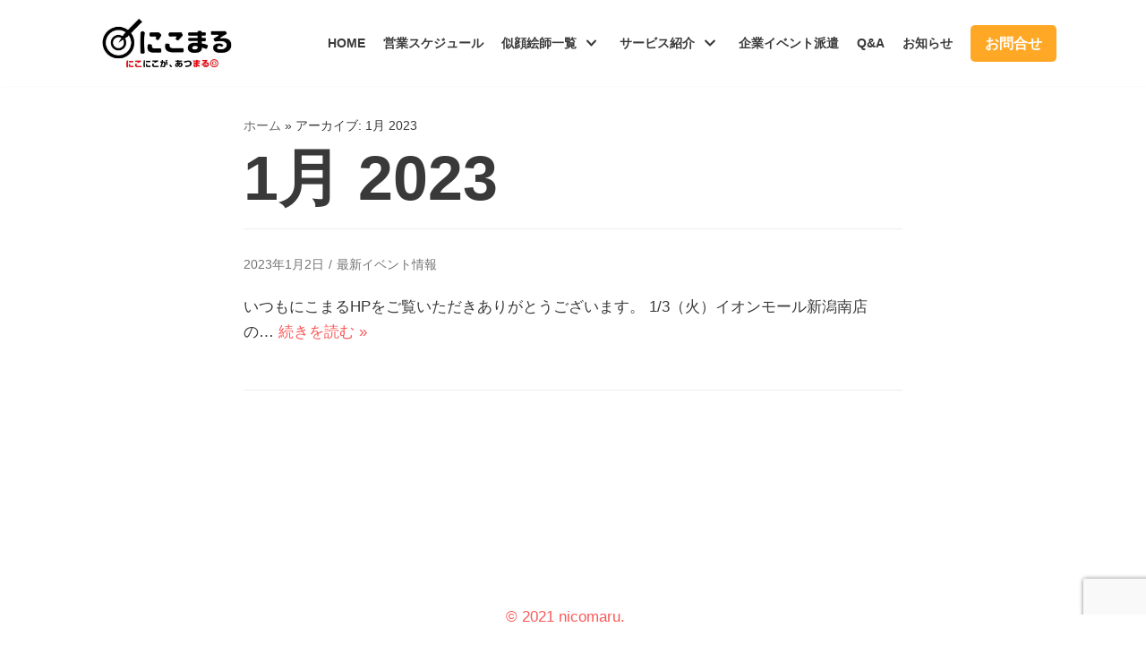

--- FILE ---
content_type: text/html; charset=utf-8
request_url: https://www.google.com/recaptcha/api2/anchor?ar=1&k=6LcuACEdAAAAAAqYFus_uuXDFWdOYXucxEttM7zR&co=aHR0cHM6Ly9uaWNvbWFydS5qcDo0NDM.&hl=en&v=PoyoqOPhxBO7pBk68S4YbpHZ&size=invisible&anchor-ms=20000&execute-ms=30000&cb=qlzmr4lg4589
body_size: 48613
content:
<!DOCTYPE HTML><html dir="ltr" lang="en"><head><meta http-equiv="Content-Type" content="text/html; charset=UTF-8">
<meta http-equiv="X-UA-Compatible" content="IE=edge">
<title>reCAPTCHA</title>
<style type="text/css">
/* cyrillic-ext */
@font-face {
  font-family: 'Roboto';
  font-style: normal;
  font-weight: 400;
  font-stretch: 100%;
  src: url(//fonts.gstatic.com/s/roboto/v48/KFO7CnqEu92Fr1ME7kSn66aGLdTylUAMa3GUBHMdazTgWw.woff2) format('woff2');
  unicode-range: U+0460-052F, U+1C80-1C8A, U+20B4, U+2DE0-2DFF, U+A640-A69F, U+FE2E-FE2F;
}
/* cyrillic */
@font-face {
  font-family: 'Roboto';
  font-style: normal;
  font-weight: 400;
  font-stretch: 100%;
  src: url(//fonts.gstatic.com/s/roboto/v48/KFO7CnqEu92Fr1ME7kSn66aGLdTylUAMa3iUBHMdazTgWw.woff2) format('woff2');
  unicode-range: U+0301, U+0400-045F, U+0490-0491, U+04B0-04B1, U+2116;
}
/* greek-ext */
@font-face {
  font-family: 'Roboto';
  font-style: normal;
  font-weight: 400;
  font-stretch: 100%;
  src: url(//fonts.gstatic.com/s/roboto/v48/KFO7CnqEu92Fr1ME7kSn66aGLdTylUAMa3CUBHMdazTgWw.woff2) format('woff2');
  unicode-range: U+1F00-1FFF;
}
/* greek */
@font-face {
  font-family: 'Roboto';
  font-style: normal;
  font-weight: 400;
  font-stretch: 100%;
  src: url(//fonts.gstatic.com/s/roboto/v48/KFO7CnqEu92Fr1ME7kSn66aGLdTylUAMa3-UBHMdazTgWw.woff2) format('woff2');
  unicode-range: U+0370-0377, U+037A-037F, U+0384-038A, U+038C, U+038E-03A1, U+03A3-03FF;
}
/* math */
@font-face {
  font-family: 'Roboto';
  font-style: normal;
  font-weight: 400;
  font-stretch: 100%;
  src: url(//fonts.gstatic.com/s/roboto/v48/KFO7CnqEu92Fr1ME7kSn66aGLdTylUAMawCUBHMdazTgWw.woff2) format('woff2');
  unicode-range: U+0302-0303, U+0305, U+0307-0308, U+0310, U+0312, U+0315, U+031A, U+0326-0327, U+032C, U+032F-0330, U+0332-0333, U+0338, U+033A, U+0346, U+034D, U+0391-03A1, U+03A3-03A9, U+03B1-03C9, U+03D1, U+03D5-03D6, U+03F0-03F1, U+03F4-03F5, U+2016-2017, U+2034-2038, U+203C, U+2040, U+2043, U+2047, U+2050, U+2057, U+205F, U+2070-2071, U+2074-208E, U+2090-209C, U+20D0-20DC, U+20E1, U+20E5-20EF, U+2100-2112, U+2114-2115, U+2117-2121, U+2123-214F, U+2190, U+2192, U+2194-21AE, U+21B0-21E5, U+21F1-21F2, U+21F4-2211, U+2213-2214, U+2216-22FF, U+2308-230B, U+2310, U+2319, U+231C-2321, U+2336-237A, U+237C, U+2395, U+239B-23B7, U+23D0, U+23DC-23E1, U+2474-2475, U+25AF, U+25B3, U+25B7, U+25BD, U+25C1, U+25CA, U+25CC, U+25FB, U+266D-266F, U+27C0-27FF, U+2900-2AFF, U+2B0E-2B11, U+2B30-2B4C, U+2BFE, U+3030, U+FF5B, U+FF5D, U+1D400-1D7FF, U+1EE00-1EEFF;
}
/* symbols */
@font-face {
  font-family: 'Roboto';
  font-style: normal;
  font-weight: 400;
  font-stretch: 100%;
  src: url(//fonts.gstatic.com/s/roboto/v48/KFO7CnqEu92Fr1ME7kSn66aGLdTylUAMaxKUBHMdazTgWw.woff2) format('woff2');
  unicode-range: U+0001-000C, U+000E-001F, U+007F-009F, U+20DD-20E0, U+20E2-20E4, U+2150-218F, U+2190, U+2192, U+2194-2199, U+21AF, U+21E6-21F0, U+21F3, U+2218-2219, U+2299, U+22C4-22C6, U+2300-243F, U+2440-244A, U+2460-24FF, U+25A0-27BF, U+2800-28FF, U+2921-2922, U+2981, U+29BF, U+29EB, U+2B00-2BFF, U+4DC0-4DFF, U+FFF9-FFFB, U+10140-1018E, U+10190-1019C, U+101A0, U+101D0-101FD, U+102E0-102FB, U+10E60-10E7E, U+1D2C0-1D2D3, U+1D2E0-1D37F, U+1F000-1F0FF, U+1F100-1F1AD, U+1F1E6-1F1FF, U+1F30D-1F30F, U+1F315, U+1F31C, U+1F31E, U+1F320-1F32C, U+1F336, U+1F378, U+1F37D, U+1F382, U+1F393-1F39F, U+1F3A7-1F3A8, U+1F3AC-1F3AF, U+1F3C2, U+1F3C4-1F3C6, U+1F3CA-1F3CE, U+1F3D4-1F3E0, U+1F3ED, U+1F3F1-1F3F3, U+1F3F5-1F3F7, U+1F408, U+1F415, U+1F41F, U+1F426, U+1F43F, U+1F441-1F442, U+1F444, U+1F446-1F449, U+1F44C-1F44E, U+1F453, U+1F46A, U+1F47D, U+1F4A3, U+1F4B0, U+1F4B3, U+1F4B9, U+1F4BB, U+1F4BF, U+1F4C8-1F4CB, U+1F4D6, U+1F4DA, U+1F4DF, U+1F4E3-1F4E6, U+1F4EA-1F4ED, U+1F4F7, U+1F4F9-1F4FB, U+1F4FD-1F4FE, U+1F503, U+1F507-1F50B, U+1F50D, U+1F512-1F513, U+1F53E-1F54A, U+1F54F-1F5FA, U+1F610, U+1F650-1F67F, U+1F687, U+1F68D, U+1F691, U+1F694, U+1F698, U+1F6AD, U+1F6B2, U+1F6B9-1F6BA, U+1F6BC, U+1F6C6-1F6CF, U+1F6D3-1F6D7, U+1F6E0-1F6EA, U+1F6F0-1F6F3, U+1F6F7-1F6FC, U+1F700-1F7FF, U+1F800-1F80B, U+1F810-1F847, U+1F850-1F859, U+1F860-1F887, U+1F890-1F8AD, U+1F8B0-1F8BB, U+1F8C0-1F8C1, U+1F900-1F90B, U+1F93B, U+1F946, U+1F984, U+1F996, U+1F9E9, U+1FA00-1FA6F, U+1FA70-1FA7C, U+1FA80-1FA89, U+1FA8F-1FAC6, U+1FACE-1FADC, U+1FADF-1FAE9, U+1FAF0-1FAF8, U+1FB00-1FBFF;
}
/* vietnamese */
@font-face {
  font-family: 'Roboto';
  font-style: normal;
  font-weight: 400;
  font-stretch: 100%;
  src: url(//fonts.gstatic.com/s/roboto/v48/KFO7CnqEu92Fr1ME7kSn66aGLdTylUAMa3OUBHMdazTgWw.woff2) format('woff2');
  unicode-range: U+0102-0103, U+0110-0111, U+0128-0129, U+0168-0169, U+01A0-01A1, U+01AF-01B0, U+0300-0301, U+0303-0304, U+0308-0309, U+0323, U+0329, U+1EA0-1EF9, U+20AB;
}
/* latin-ext */
@font-face {
  font-family: 'Roboto';
  font-style: normal;
  font-weight: 400;
  font-stretch: 100%;
  src: url(//fonts.gstatic.com/s/roboto/v48/KFO7CnqEu92Fr1ME7kSn66aGLdTylUAMa3KUBHMdazTgWw.woff2) format('woff2');
  unicode-range: U+0100-02BA, U+02BD-02C5, U+02C7-02CC, U+02CE-02D7, U+02DD-02FF, U+0304, U+0308, U+0329, U+1D00-1DBF, U+1E00-1E9F, U+1EF2-1EFF, U+2020, U+20A0-20AB, U+20AD-20C0, U+2113, U+2C60-2C7F, U+A720-A7FF;
}
/* latin */
@font-face {
  font-family: 'Roboto';
  font-style: normal;
  font-weight: 400;
  font-stretch: 100%;
  src: url(//fonts.gstatic.com/s/roboto/v48/KFO7CnqEu92Fr1ME7kSn66aGLdTylUAMa3yUBHMdazQ.woff2) format('woff2');
  unicode-range: U+0000-00FF, U+0131, U+0152-0153, U+02BB-02BC, U+02C6, U+02DA, U+02DC, U+0304, U+0308, U+0329, U+2000-206F, U+20AC, U+2122, U+2191, U+2193, U+2212, U+2215, U+FEFF, U+FFFD;
}
/* cyrillic-ext */
@font-face {
  font-family: 'Roboto';
  font-style: normal;
  font-weight: 500;
  font-stretch: 100%;
  src: url(//fonts.gstatic.com/s/roboto/v48/KFO7CnqEu92Fr1ME7kSn66aGLdTylUAMa3GUBHMdazTgWw.woff2) format('woff2');
  unicode-range: U+0460-052F, U+1C80-1C8A, U+20B4, U+2DE0-2DFF, U+A640-A69F, U+FE2E-FE2F;
}
/* cyrillic */
@font-face {
  font-family: 'Roboto';
  font-style: normal;
  font-weight: 500;
  font-stretch: 100%;
  src: url(//fonts.gstatic.com/s/roboto/v48/KFO7CnqEu92Fr1ME7kSn66aGLdTylUAMa3iUBHMdazTgWw.woff2) format('woff2');
  unicode-range: U+0301, U+0400-045F, U+0490-0491, U+04B0-04B1, U+2116;
}
/* greek-ext */
@font-face {
  font-family: 'Roboto';
  font-style: normal;
  font-weight: 500;
  font-stretch: 100%;
  src: url(//fonts.gstatic.com/s/roboto/v48/KFO7CnqEu92Fr1ME7kSn66aGLdTylUAMa3CUBHMdazTgWw.woff2) format('woff2');
  unicode-range: U+1F00-1FFF;
}
/* greek */
@font-face {
  font-family: 'Roboto';
  font-style: normal;
  font-weight: 500;
  font-stretch: 100%;
  src: url(//fonts.gstatic.com/s/roboto/v48/KFO7CnqEu92Fr1ME7kSn66aGLdTylUAMa3-UBHMdazTgWw.woff2) format('woff2');
  unicode-range: U+0370-0377, U+037A-037F, U+0384-038A, U+038C, U+038E-03A1, U+03A3-03FF;
}
/* math */
@font-face {
  font-family: 'Roboto';
  font-style: normal;
  font-weight: 500;
  font-stretch: 100%;
  src: url(//fonts.gstatic.com/s/roboto/v48/KFO7CnqEu92Fr1ME7kSn66aGLdTylUAMawCUBHMdazTgWw.woff2) format('woff2');
  unicode-range: U+0302-0303, U+0305, U+0307-0308, U+0310, U+0312, U+0315, U+031A, U+0326-0327, U+032C, U+032F-0330, U+0332-0333, U+0338, U+033A, U+0346, U+034D, U+0391-03A1, U+03A3-03A9, U+03B1-03C9, U+03D1, U+03D5-03D6, U+03F0-03F1, U+03F4-03F5, U+2016-2017, U+2034-2038, U+203C, U+2040, U+2043, U+2047, U+2050, U+2057, U+205F, U+2070-2071, U+2074-208E, U+2090-209C, U+20D0-20DC, U+20E1, U+20E5-20EF, U+2100-2112, U+2114-2115, U+2117-2121, U+2123-214F, U+2190, U+2192, U+2194-21AE, U+21B0-21E5, U+21F1-21F2, U+21F4-2211, U+2213-2214, U+2216-22FF, U+2308-230B, U+2310, U+2319, U+231C-2321, U+2336-237A, U+237C, U+2395, U+239B-23B7, U+23D0, U+23DC-23E1, U+2474-2475, U+25AF, U+25B3, U+25B7, U+25BD, U+25C1, U+25CA, U+25CC, U+25FB, U+266D-266F, U+27C0-27FF, U+2900-2AFF, U+2B0E-2B11, U+2B30-2B4C, U+2BFE, U+3030, U+FF5B, U+FF5D, U+1D400-1D7FF, U+1EE00-1EEFF;
}
/* symbols */
@font-face {
  font-family: 'Roboto';
  font-style: normal;
  font-weight: 500;
  font-stretch: 100%;
  src: url(//fonts.gstatic.com/s/roboto/v48/KFO7CnqEu92Fr1ME7kSn66aGLdTylUAMaxKUBHMdazTgWw.woff2) format('woff2');
  unicode-range: U+0001-000C, U+000E-001F, U+007F-009F, U+20DD-20E0, U+20E2-20E4, U+2150-218F, U+2190, U+2192, U+2194-2199, U+21AF, U+21E6-21F0, U+21F3, U+2218-2219, U+2299, U+22C4-22C6, U+2300-243F, U+2440-244A, U+2460-24FF, U+25A0-27BF, U+2800-28FF, U+2921-2922, U+2981, U+29BF, U+29EB, U+2B00-2BFF, U+4DC0-4DFF, U+FFF9-FFFB, U+10140-1018E, U+10190-1019C, U+101A0, U+101D0-101FD, U+102E0-102FB, U+10E60-10E7E, U+1D2C0-1D2D3, U+1D2E0-1D37F, U+1F000-1F0FF, U+1F100-1F1AD, U+1F1E6-1F1FF, U+1F30D-1F30F, U+1F315, U+1F31C, U+1F31E, U+1F320-1F32C, U+1F336, U+1F378, U+1F37D, U+1F382, U+1F393-1F39F, U+1F3A7-1F3A8, U+1F3AC-1F3AF, U+1F3C2, U+1F3C4-1F3C6, U+1F3CA-1F3CE, U+1F3D4-1F3E0, U+1F3ED, U+1F3F1-1F3F3, U+1F3F5-1F3F7, U+1F408, U+1F415, U+1F41F, U+1F426, U+1F43F, U+1F441-1F442, U+1F444, U+1F446-1F449, U+1F44C-1F44E, U+1F453, U+1F46A, U+1F47D, U+1F4A3, U+1F4B0, U+1F4B3, U+1F4B9, U+1F4BB, U+1F4BF, U+1F4C8-1F4CB, U+1F4D6, U+1F4DA, U+1F4DF, U+1F4E3-1F4E6, U+1F4EA-1F4ED, U+1F4F7, U+1F4F9-1F4FB, U+1F4FD-1F4FE, U+1F503, U+1F507-1F50B, U+1F50D, U+1F512-1F513, U+1F53E-1F54A, U+1F54F-1F5FA, U+1F610, U+1F650-1F67F, U+1F687, U+1F68D, U+1F691, U+1F694, U+1F698, U+1F6AD, U+1F6B2, U+1F6B9-1F6BA, U+1F6BC, U+1F6C6-1F6CF, U+1F6D3-1F6D7, U+1F6E0-1F6EA, U+1F6F0-1F6F3, U+1F6F7-1F6FC, U+1F700-1F7FF, U+1F800-1F80B, U+1F810-1F847, U+1F850-1F859, U+1F860-1F887, U+1F890-1F8AD, U+1F8B0-1F8BB, U+1F8C0-1F8C1, U+1F900-1F90B, U+1F93B, U+1F946, U+1F984, U+1F996, U+1F9E9, U+1FA00-1FA6F, U+1FA70-1FA7C, U+1FA80-1FA89, U+1FA8F-1FAC6, U+1FACE-1FADC, U+1FADF-1FAE9, U+1FAF0-1FAF8, U+1FB00-1FBFF;
}
/* vietnamese */
@font-face {
  font-family: 'Roboto';
  font-style: normal;
  font-weight: 500;
  font-stretch: 100%;
  src: url(//fonts.gstatic.com/s/roboto/v48/KFO7CnqEu92Fr1ME7kSn66aGLdTylUAMa3OUBHMdazTgWw.woff2) format('woff2');
  unicode-range: U+0102-0103, U+0110-0111, U+0128-0129, U+0168-0169, U+01A0-01A1, U+01AF-01B0, U+0300-0301, U+0303-0304, U+0308-0309, U+0323, U+0329, U+1EA0-1EF9, U+20AB;
}
/* latin-ext */
@font-face {
  font-family: 'Roboto';
  font-style: normal;
  font-weight: 500;
  font-stretch: 100%;
  src: url(//fonts.gstatic.com/s/roboto/v48/KFO7CnqEu92Fr1ME7kSn66aGLdTylUAMa3KUBHMdazTgWw.woff2) format('woff2');
  unicode-range: U+0100-02BA, U+02BD-02C5, U+02C7-02CC, U+02CE-02D7, U+02DD-02FF, U+0304, U+0308, U+0329, U+1D00-1DBF, U+1E00-1E9F, U+1EF2-1EFF, U+2020, U+20A0-20AB, U+20AD-20C0, U+2113, U+2C60-2C7F, U+A720-A7FF;
}
/* latin */
@font-face {
  font-family: 'Roboto';
  font-style: normal;
  font-weight: 500;
  font-stretch: 100%;
  src: url(//fonts.gstatic.com/s/roboto/v48/KFO7CnqEu92Fr1ME7kSn66aGLdTylUAMa3yUBHMdazQ.woff2) format('woff2');
  unicode-range: U+0000-00FF, U+0131, U+0152-0153, U+02BB-02BC, U+02C6, U+02DA, U+02DC, U+0304, U+0308, U+0329, U+2000-206F, U+20AC, U+2122, U+2191, U+2193, U+2212, U+2215, U+FEFF, U+FFFD;
}
/* cyrillic-ext */
@font-face {
  font-family: 'Roboto';
  font-style: normal;
  font-weight: 900;
  font-stretch: 100%;
  src: url(//fonts.gstatic.com/s/roboto/v48/KFO7CnqEu92Fr1ME7kSn66aGLdTylUAMa3GUBHMdazTgWw.woff2) format('woff2');
  unicode-range: U+0460-052F, U+1C80-1C8A, U+20B4, U+2DE0-2DFF, U+A640-A69F, U+FE2E-FE2F;
}
/* cyrillic */
@font-face {
  font-family: 'Roboto';
  font-style: normal;
  font-weight: 900;
  font-stretch: 100%;
  src: url(//fonts.gstatic.com/s/roboto/v48/KFO7CnqEu92Fr1ME7kSn66aGLdTylUAMa3iUBHMdazTgWw.woff2) format('woff2');
  unicode-range: U+0301, U+0400-045F, U+0490-0491, U+04B0-04B1, U+2116;
}
/* greek-ext */
@font-face {
  font-family: 'Roboto';
  font-style: normal;
  font-weight: 900;
  font-stretch: 100%;
  src: url(//fonts.gstatic.com/s/roboto/v48/KFO7CnqEu92Fr1ME7kSn66aGLdTylUAMa3CUBHMdazTgWw.woff2) format('woff2');
  unicode-range: U+1F00-1FFF;
}
/* greek */
@font-face {
  font-family: 'Roboto';
  font-style: normal;
  font-weight: 900;
  font-stretch: 100%;
  src: url(//fonts.gstatic.com/s/roboto/v48/KFO7CnqEu92Fr1ME7kSn66aGLdTylUAMa3-UBHMdazTgWw.woff2) format('woff2');
  unicode-range: U+0370-0377, U+037A-037F, U+0384-038A, U+038C, U+038E-03A1, U+03A3-03FF;
}
/* math */
@font-face {
  font-family: 'Roboto';
  font-style: normal;
  font-weight: 900;
  font-stretch: 100%;
  src: url(//fonts.gstatic.com/s/roboto/v48/KFO7CnqEu92Fr1ME7kSn66aGLdTylUAMawCUBHMdazTgWw.woff2) format('woff2');
  unicode-range: U+0302-0303, U+0305, U+0307-0308, U+0310, U+0312, U+0315, U+031A, U+0326-0327, U+032C, U+032F-0330, U+0332-0333, U+0338, U+033A, U+0346, U+034D, U+0391-03A1, U+03A3-03A9, U+03B1-03C9, U+03D1, U+03D5-03D6, U+03F0-03F1, U+03F4-03F5, U+2016-2017, U+2034-2038, U+203C, U+2040, U+2043, U+2047, U+2050, U+2057, U+205F, U+2070-2071, U+2074-208E, U+2090-209C, U+20D0-20DC, U+20E1, U+20E5-20EF, U+2100-2112, U+2114-2115, U+2117-2121, U+2123-214F, U+2190, U+2192, U+2194-21AE, U+21B0-21E5, U+21F1-21F2, U+21F4-2211, U+2213-2214, U+2216-22FF, U+2308-230B, U+2310, U+2319, U+231C-2321, U+2336-237A, U+237C, U+2395, U+239B-23B7, U+23D0, U+23DC-23E1, U+2474-2475, U+25AF, U+25B3, U+25B7, U+25BD, U+25C1, U+25CA, U+25CC, U+25FB, U+266D-266F, U+27C0-27FF, U+2900-2AFF, U+2B0E-2B11, U+2B30-2B4C, U+2BFE, U+3030, U+FF5B, U+FF5D, U+1D400-1D7FF, U+1EE00-1EEFF;
}
/* symbols */
@font-face {
  font-family: 'Roboto';
  font-style: normal;
  font-weight: 900;
  font-stretch: 100%;
  src: url(//fonts.gstatic.com/s/roboto/v48/KFO7CnqEu92Fr1ME7kSn66aGLdTylUAMaxKUBHMdazTgWw.woff2) format('woff2');
  unicode-range: U+0001-000C, U+000E-001F, U+007F-009F, U+20DD-20E0, U+20E2-20E4, U+2150-218F, U+2190, U+2192, U+2194-2199, U+21AF, U+21E6-21F0, U+21F3, U+2218-2219, U+2299, U+22C4-22C6, U+2300-243F, U+2440-244A, U+2460-24FF, U+25A0-27BF, U+2800-28FF, U+2921-2922, U+2981, U+29BF, U+29EB, U+2B00-2BFF, U+4DC0-4DFF, U+FFF9-FFFB, U+10140-1018E, U+10190-1019C, U+101A0, U+101D0-101FD, U+102E0-102FB, U+10E60-10E7E, U+1D2C0-1D2D3, U+1D2E0-1D37F, U+1F000-1F0FF, U+1F100-1F1AD, U+1F1E6-1F1FF, U+1F30D-1F30F, U+1F315, U+1F31C, U+1F31E, U+1F320-1F32C, U+1F336, U+1F378, U+1F37D, U+1F382, U+1F393-1F39F, U+1F3A7-1F3A8, U+1F3AC-1F3AF, U+1F3C2, U+1F3C4-1F3C6, U+1F3CA-1F3CE, U+1F3D4-1F3E0, U+1F3ED, U+1F3F1-1F3F3, U+1F3F5-1F3F7, U+1F408, U+1F415, U+1F41F, U+1F426, U+1F43F, U+1F441-1F442, U+1F444, U+1F446-1F449, U+1F44C-1F44E, U+1F453, U+1F46A, U+1F47D, U+1F4A3, U+1F4B0, U+1F4B3, U+1F4B9, U+1F4BB, U+1F4BF, U+1F4C8-1F4CB, U+1F4D6, U+1F4DA, U+1F4DF, U+1F4E3-1F4E6, U+1F4EA-1F4ED, U+1F4F7, U+1F4F9-1F4FB, U+1F4FD-1F4FE, U+1F503, U+1F507-1F50B, U+1F50D, U+1F512-1F513, U+1F53E-1F54A, U+1F54F-1F5FA, U+1F610, U+1F650-1F67F, U+1F687, U+1F68D, U+1F691, U+1F694, U+1F698, U+1F6AD, U+1F6B2, U+1F6B9-1F6BA, U+1F6BC, U+1F6C6-1F6CF, U+1F6D3-1F6D7, U+1F6E0-1F6EA, U+1F6F0-1F6F3, U+1F6F7-1F6FC, U+1F700-1F7FF, U+1F800-1F80B, U+1F810-1F847, U+1F850-1F859, U+1F860-1F887, U+1F890-1F8AD, U+1F8B0-1F8BB, U+1F8C0-1F8C1, U+1F900-1F90B, U+1F93B, U+1F946, U+1F984, U+1F996, U+1F9E9, U+1FA00-1FA6F, U+1FA70-1FA7C, U+1FA80-1FA89, U+1FA8F-1FAC6, U+1FACE-1FADC, U+1FADF-1FAE9, U+1FAF0-1FAF8, U+1FB00-1FBFF;
}
/* vietnamese */
@font-face {
  font-family: 'Roboto';
  font-style: normal;
  font-weight: 900;
  font-stretch: 100%;
  src: url(//fonts.gstatic.com/s/roboto/v48/KFO7CnqEu92Fr1ME7kSn66aGLdTylUAMa3OUBHMdazTgWw.woff2) format('woff2');
  unicode-range: U+0102-0103, U+0110-0111, U+0128-0129, U+0168-0169, U+01A0-01A1, U+01AF-01B0, U+0300-0301, U+0303-0304, U+0308-0309, U+0323, U+0329, U+1EA0-1EF9, U+20AB;
}
/* latin-ext */
@font-face {
  font-family: 'Roboto';
  font-style: normal;
  font-weight: 900;
  font-stretch: 100%;
  src: url(//fonts.gstatic.com/s/roboto/v48/KFO7CnqEu92Fr1ME7kSn66aGLdTylUAMa3KUBHMdazTgWw.woff2) format('woff2');
  unicode-range: U+0100-02BA, U+02BD-02C5, U+02C7-02CC, U+02CE-02D7, U+02DD-02FF, U+0304, U+0308, U+0329, U+1D00-1DBF, U+1E00-1E9F, U+1EF2-1EFF, U+2020, U+20A0-20AB, U+20AD-20C0, U+2113, U+2C60-2C7F, U+A720-A7FF;
}
/* latin */
@font-face {
  font-family: 'Roboto';
  font-style: normal;
  font-weight: 900;
  font-stretch: 100%;
  src: url(//fonts.gstatic.com/s/roboto/v48/KFO7CnqEu92Fr1ME7kSn66aGLdTylUAMa3yUBHMdazQ.woff2) format('woff2');
  unicode-range: U+0000-00FF, U+0131, U+0152-0153, U+02BB-02BC, U+02C6, U+02DA, U+02DC, U+0304, U+0308, U+0329, U+2000-206F, U+20AC, U+2122, U+2191, U+2193, U+2212, U+2215, U+FEFF, U+FFFD;
}

</style>
<link rel="stylesheet" type="text/css" href="https://www.gstatic.com/recaptcha/releases/PoyoqOPhxBO7pBk68S4YbpHZ/styles__ltr.css">
<script nonce="mqs-ZWDTGs1szPJyoG02-A" type="text/javascript">window['__recaptcha_api'] = 'https://www.google.com/recaptcha/api2/';</script>
<script type="text/javascript" src="https://www.gstatic.com/recaptcha/releases/PoyoqOPhxBO7pBk68S4YbpHZ/recaptcha__en.js" nonce="mqs-ZWDTGs1szPJyoG02-A">
      
    </script></head>
<body><div id="rc-anchor-alert" class="rc-anchor-alert"></div>
<input type="hidden" id="recaptcha-token" value="[base64]">
<script type="text/javascript" nonce="mqs-ZWDTGs1szPJyoG02-A">
      recaptcha.anchor.Main.init("[\x22ainput\x22,[\x22bgdata\x22,\x22\x22,\[base64]/[base64]/[base64]/[base64]/[base64]/UltsKytdPUU6KEU8MjA0OD9SW2wrK109RT4+NnwxOTI6KChFJjY0NTEyKT09NTUyOTYmJk0rMTxjLmxlbmd0aCYmKGMuY2hhckNvZGVBdChNKzEpJjY0NTEyKT09NTYzMjA/[base64]/[base64]/[base64]/[base64]/[base64]/[base64]/[base64]\x22,\[base64]\\u003d\x22,\x22w6UoKcO5SjNCRMOlwrtTWsK1w4/[base64]/CuBMywrByw6xhMsOTwr3Cg8O6wprCocKsT0MYwrPCh8KcbTnDvMOhw5EDw4fDtsKEw4FDSlfDmMK3FxHCqMKxwqBkeS1Rw6NGDcODw4DCmcOiO0Q8wrcfZsO3wplJGShlw7h5Z37DrMK5azXDmHMkTsO/wqrCpsOew5PDuMO3w4ZYw4nDgcK8wrhSw5/DnMO9wp7CtcOgYgg3w77CpMOhw4XDuSIPND5+w4/DjcOcMG/DpFnDvsOoRXPCs8ODbMKowp/Dp8Ofw6HCpsKJwo1Hw7c9wqdnw4LDpl3CnVTDsnrDj8KXw4PDhxVrwrZNS8KtOsKcJMO0woPCl8KUZ8KgwqFTJW50F8KHL8OCw4wFwqZPXsKRwqALURFCw55XSMK0wrkIw6HDtU9ZcgPDtcOSwq/Co8OyOxrCmsOmwp4lwqErw5pkJ8O2U0NCKsO6UcKwC8OrBwrCvmEvw5PDkWs1w5BjwoUuw6DCtHUMLcO3wpLDjkg0w5XCglzCncKYFm3Dl8OvN1hxcHMRDMK/wqnDtXPCqMOow43DsljDvcOyRBTDoxBCwoBhw65lwqfCgMKMwogyCsKVSRzCti/CqjTCogDDiVUPw5/DmcK0EDIew6YHfMO9wqsQY8O5elxnQMOWF8OFSMOMwo7CnGzCjmwuB8OSEQjCqsKMwrLDv2Vqwp59HsOFPcOfw7HDjQ5sw4HDnVpGw6DCksKWwrDDrcOewpnCnVzDsQJHw5/CojXCo8KAAmwBw5nDjMKFPnbCi8KXw4UWKVTDvnTCj8KvwrLCmy8xwrPCujjCjsOxw54CwqQHw7/DtAMeFsKtw6bDj2gHL8OfZcKVJw7DisKfcizCgcKmw70rwokBFwHCisObwoc/R8OfwrA/a8O0ccOwPMOZMzZSw6sLwoFKw5fDs3vDuRzClsOfwpvClcK/KsKHw5fCkgnDmcOLT8OHXGglCywrOsKBwo3CsxIZw7HCikfCsAfCoi9vwrfDlMKmw7dgFl89w4DCsl/[base64]/Ci2LCpmEXworCkS8SPkLCv0N4w7vCrWDDnEHDmMK3SDULw6HCggDDoxbDgcKUw4zCpMKgw5hGwrVyQjTDh3Jjw4TCoMK2JMKww6vCp8KRwo84N8KXNcKMwpBow707SxshaRbDkMKYwo/DoSXCk0/DnmbDu0AAWHQ0ZxvCg8K5cW85w53CmcK1wo5NE8Ofwpp/[base64]/[base64]/[base64]/[base64]/[base64]/wpjDosOfwq7ChMOWUcOGdG/Dr1l2wqPCvcK/w5JHwpjDpcONw4QLJDvDicOsw5svwpNew5DDr1B3w6pHw43CjGYuwqh0PEHDhsKzw4UMbXkNwrDDl8OxFkkLMcKEw48Bw4NMaRdqRsOPwrUpAV8kYWkOwptwDMOBw65wwpg2w7vClMKVw4BpEsKBVijDm8OOw7/DssKrw6JdF8ORUcOKw7zCsDRCLsK6w7jDlcKDwrkIw5HChz07I8KpdWJSScOfwpxMPsO8RMKPAnzCvy5qMcKtCQnDisOXISDCiMOCw6fDhsKkEMODwrfDpW/CtsO/[base64]/CvMOLP8KxwoBiwqfDu8KLT2nDnUZGw4bDkRYidsKjVgNBwpHCk8OHw5zDjsKjI3rCvA06G8OnKcKWNMODw4BAWi/DssO8w5HDpMO4wrfCvsKjw4hcMsKMwo/DkcO0QxfCmcKDe8Odw4JQwobCmsKqwqJgPcOfa8Kmw7gswrHCvcK6SkTDo8O5w5rDmXVFwqsvWsOwwpRBRTHDosKEFlppw4bChEROwrvDu0rCuUjDlxDCngxywq3Di8Kcwo7CuMO2wrosT8OASsOVQsK1DBLCjMKfCHl/[base64]/[base64]/DosKIw7M5PcOpCsK2wozDjsKNJMOjYxl9wowbC8OLRcKUw5rDrQdgwo1iFSJ3wrrDo8KfDsOPwp0dwoTDrsOzwoXCgwd3GcKVaMOkCzTDuULCkMOKwq/DosKnwrjDncOmG3hRwrVlQhNdQcKjVAXChMOnd8KqSMKPwrrDsjHDolk2w4VYw6Z/w7/[base64]/[base64]/Cr3fDr8ObwoEaa1HDgjBjMMKiwqkSwozDtsKBw6Y+w6BKJMODIMOTwpdHBsOAwovCuMK1w6Yww7Rcw4wWw4JkMcO3wqBqEBDCrFsDw6vDixnCicOLwodpEH3CimVwwqEgw6AhPMOKf8OpwpMOw7Brw5kIwq5NT0zDhQ7CpyvDoB9ew4DDrMOzZcO0w47CmcK/wrnDrcKJwqjDusKyw5nDucO5TnYPdmBLwozCqC10cMKAHsOgDcKdwoIiwqfDmH8gwpEuw55gwpxuOm4Jw71Rc1QCR8OGOcOdYWN2wrHDusOuw7/[base64]/Dm8OXw7ctFi7DvcOlCsOjw6bDnlbDnDokwroWwpZowrwTOcO8eMOhw5YcRTzCtCjCoCnCncO8cWQ8RTJFw5fDjkNkDMK7wrVywoM0wrbDvWrDq8OXDcKKQMKKOsOtwqYgwoUPRWQWFx1Qwrctw5U5w5M4Qh/[base64]/[base64]/[base64]/w6oQwqbDicK/w5Naw6VnwovDlsOWw57CkyTDgErChcOldSXCksKaVcOpwq7CvQnDnMKHw4kMTMKiw7UPAsOGcsKAwpMWLcKVw5zDlMO1UgfCtXPColszwrYsdFRlMDfDtn3DosOXBDpsw4QSwopQw4TDpcKgw5EhBcKIw7ItwrsDwpTCvBHDuS/Cg8K2w7vDklLCgMObw4zChCPCgcKzQsK7M13CmDXCkFHDnMOCMENGwpXDssORw4VCUQZfwo7DtyTDncKHeWTCg8OZw6jCoMKjwrXCm8KAwpgYwrzCgFrCpD/Cr3TDosKkED7Ck8KkIsOSbsO/RW1JwoHCmwfDlRwHw7TCtcO7wr17IsKmBSJHX8Ovw4Maw6TCnsOPRMOUd0t/wrDDs2jDsFZoEznDlcOewqlhw51LwrrCgXLCh8OGYcORwqt4NcO9GsKOw5XDk1QQMsOwZkTCmS/DqhA1XsO1w4nDvHgPbcKdwqNIEcOdTDbCk8KOJ8Kyc8OUDh7CjMOSOcONQnUhZkrDoMOPOsKUwr4qUWx2wpYbVMKXwrzDicOOF8Oew7RVXwzCsWrCuAxgAMKPB8Oow6DDrgvDq8K6EcO5IFfDrcOGQ206fDLCpjXClcKqw43DgyjCnWBjw4gwXUc/AHBnb8K5wo3DvBHCqhnDpcOfw48YwqBswrYidcKmK8OOw4F4Rx0IYHTDtg1GecOywo0FwpHClMOkU8KVwp7CmsOBwpXCtsOeCMK8wodSeMOswoXCqcOOwr/Dq8OBw600L8Kwb8KOw6DDk8KSw7FvwojDnMKxYjMiWTZ1w7VXY2wUw7tCw7VXXmXCuMK9w7dAwqR3fxPCnsOzZgjCiDwFwrXCisK5VjTDnDgowo3DgMKiw6TDvMOTwpUowoZfRVILD8Klw4bDrDzDjDBKYnDDvMKxbcO0wojDvcKWwrbCnsK/w4DCuzR5wrgFXcK3ZsKHw6nCqDFGwqkrX8O3MsOcwo3Cm8KJw4dyEcKxwqMtEMKxdiZ6w4DClMOgwo3DsSYSYW5HSsKFwqnDoAB8w7NHU8OpwocwY8Khw7vDlXxUwps7wpNzwowCw4rCrF/CosKRLCvCp0nDn8OPNmfDv8KDIATDucO3dRxVw7TDsivDl8OoesKkHinCgsKBw4XDisK7wp3Dqmo+cnoDRMKtEXJuwrhtT8Owwp1jMUdlw4PCrC4BISdOw7LDjsOUH8O/w6pDw5Z3w4Njw6bDkmp/IDdUATp1DjbCuMOuSysDIlHDgF/DlhnDs8OtFnV1F1UDTsKfwqbDolZMNgZtwpbCv8OlNMOOw74RdMOAA0cNFXrCjsKBIj7CqgNHQsO7w7/CmcKtTcKwQ8OcchrCqMOHw4TDgXvDkTlGSsKbw7jDqMOJw7Iaw51Ew7rDnUTCiQ4uNMOiwrbCu8KwAixyd8K2wrdzwqnDoVXCosK/[base64]/[base64]/W8O7AhQWw7h8fsKjwqRrw5DCmVg9wpXCk8Kmw7LDgcK2LMORWgo5JhQVew/DtsOgN2t2AsK3WHvCtcK0w57CsnI1w4/Cl8OxYAEiwrETaMKUJsKrHxzDhMKBw6QqSXfDi8OybsOiw7U6w4nDuUnCugfDkARRw6IFwpvDlcO8wqFKLXXCisORwojDvzJyw6/Dv8OBA8KIwoXDvCzDv8K7wpbCrcKaw7/DhcOOwovClF/[base64]/CmDLDoCzCs252w6RPSQwFKcKVV8KtcRlBIx93WMOnwrjDuWvDi8KNw6jDmnbCj8KewqE2RVrDusK5BsKJeGo1w7VDwpDCvcKmwp3DscKVw7lOD8Okw5dhX8OeE2RgQFLCoVrCoBrDk8OYwrzCo8KTw5LCkiN7b8OrWw/CssKjw6ZoZDTDj23CoFvDuMKywqDDksOfw4hmDGXCuj3CpWE6UcK8w6XDsXbChH7CsT42AMO3w6k3KSZQAsKxwpgPwrnCvcOqw4MhwrDDkzQzwq/[base64]/[base64]/wpnDpkDCuQYUSsOuGx/DrGvCjh05H1XDp8ONwqsfwplfdsO5EiXCr8K8wpzDhMK9bGLDpcO5wrBZw5RcRFtnJ8OcJBddwqvDvsOmERhrGlRDXsOIdMO7QwnCshdsUMK0FMK4anUawr/DucKHN8KHwpxBfB3Dvk0sPELCvcO7wr3DghnCrlrCoHvCm8KuSAttDcKuaRIywrYdwqzCrMODY8K9MsK5Dn5Wwo7CgU8QecK+woTCgcODCsKPw4/Dg8OfZS4zNsOeQcOawpPCginDh8K3IFXDtsOGdiHDisOnSCw/wrRlwr8swr7Cs0/Dq8OYw540XsOjTcOSFsK3f8O0ZMOwfcK/BMKQwrhDwr8awpdDwptkCMOIeV/Cu8OBYhYJGwYfA8OLQcKFHsKtwrNrQ27CmizCllzDv8OMw758TTjDt8Kgw6nCsMOXw4jDr8KMw5siVcKjLk04wp/Co8KxXgvCrwJJc8OsejfDuMK9w5VANcKCw75+w4bDqcKqEUk5wpvCpMKdEBkxw77Dr1nDqGzDmcKAEsOXDnQ2w5vDmn3DnhbDmW9mw7F4a8OewpPDskxZwqt7w5QMfMO2wpQPFALDvyPDt8Kowo1+AsKDw45Pw4Vmwr9vw51Jwrgqw6/CtsKTT3fCtHs9w5AOwrjCsFPDvQ9ew595w71Zw70Nw53DhDctNsKUYcOqwr7Cv8OEwrM+wpfDlcOnw5DDtlsQw6Zxw4PCvX3CsSrDtAXCoEDCksKxwqrDm8OCGE9twpQ2woTDpkzCisKtwo/DnAcELFDDoMK3eEsSD8KvZAFPwqPDpTvCs8KiFGzChMOTKsOPw7DCl8Obw5PDjcKSwp7CpmgfwooPIcKMw4w7wrtZwo/CuSHDrMKEbCzCgsKXcDTDq8OKdFpcEsOLVcKDwp/CvcOPwrHCgx0wdEvDh8Kuwp9ewpXCnGbCuMKtw6HDm8OTwq44w5TDi8K4Yg/DvChfBz/DiyB1w55DNH3CoyjCv8KeOyPDpsKtwpIfMw53GsKSDcKkw4rDm8K/w7LCoXMvY2DCq8OSCsKvwoh1ZV3Dh8K4wo3DvlsTYRPDhMOpYcKcw5TCvX9CwpNowpDCp8OzVsO9w5rDg3zCoSQnw5rCmBIcwpvDpMKgwrDClsK1RMODwrjCr2LClmDCkURBw4XDtlTCvcKHE3YebsO7w5vCnAx+OQXDk8OCA8OEwpnDsgLDhcOBbcOyOmRta8OXRMO/YnQLQMOPDMK1wp/ChcKxwrLDohIawrVyw4nDt8O5fMK8bsKCLcOgGMOZRcK7wrfDn0XCi0vDhHp8K8Kqw7jCgMO0wobDm8KjcMOtwqPDoEEdCzDCoAvDrjFsDcKjw7bDtxLDqVguOMOJwrx9wptNXirCsglqEMKgwqHDmMOow78fZsKXFMKnw7EkwrEgwrTCkMOawpICHnrCvsK/wrYzwpwYPsOQe8K9w7PDjiQNVsOqW8KHw4nDgMOjaiBLw4zDhBnDpCrCiRQ+G1cBExnDh8OXHgkIwpDCmEDCgjnDr8KTwqzDrMKAIxzCqQ3Clx1uU3XCqX/DgBvCo8OIOhDDu8O2wrrDtWF+wpVvw7bCkDrCu8KROsOKwojDvMOCwoHCmBB8wr/DpFtDw6bCg8O2wrHCsHVEwobCq1bCg8K7MsKnwpHCjWobwrsla2/CgMKmwo45wrp+dUBQw4rDumZRwr98wovDhywDOwlFw5kGwo7CjFM2w61bw4vDvFDCn8OwFsO3woHDsMKgfsKyw4klW8K8wpoxwrAiw5XDv8OtIFYBwpnCm8O/woE5w6bCqSTCgMOKKD3CmxFRwo3Dl8Khw5BowoBdfMKVPBp/EUB3C8K9CsKxwp9reSfCmcOxJ2jCnsOKw5LDl8KDw70ZRsKpKsOqUcKgR2IBw7QOOBrCtcKzw6YPw6oVeyxwwqPDuiTDuMOuwp5uwoAvEcOEA8KPw4lqw4gOw4DDqyrDlcOJOCRHw47DtC3DnzHCkQTCmA/DrwHCjMK+w7cGWcKQSG5oeMKVb8K9QWhbG1nCqCnDr8KPwofDqXwJwpcIeCMNw4w5wqNxwoXChGLDinZGw55eYmHChMK3w4TCnMO9Fg1wS8KuMV8MwrxuV8KxWMOOf8K7wrRGw4bDjsKzw5Zcw6V+dcKGw5TCsiHDoA5uw7jChcO9GcK8wohpN3/CpTPCl8OAP8OeJsKzMSLCsWBpFcKFw4HCtcOww5Rtw7PCpcK0CsO1I25dWcO9JXFFGVvCtcKYwocPwrLCrV/[base64]/CucOAw4PCusK3w4sMJXEfwrXDnGjDl8KcIUknTcKuaE0Wwr3Do8Ouw67Cj2pCwoVlw7k1wqjCu8KFOG0Hw6TDp8OKA8OTw6FIAy7Cg8O1SRw3w78hWMOqw6HDv3/CohbCm8OgMX7Dq8K7w4vDuMOmLE7CucOIw5MkQEXCocKUwppWwobCrFJzQlvDhCzCosOzfgDDjcKiBVpmHsONNsKbD8OSwoUYw57Csh5MC8KENcOJB8K+P8OpBTvCrRfCp0vDg8OResO3PcK7w5A6d8KqU8OPwrE/wq4TKXI1T8OrdgDCi8KRwpzDisK4w67CnMONE8KacMOiW8OIJcOiwpNYwoDCugTCqiNRTGnCpMOXeGnDngA8BErDoGciwqEyGsO8DXTCpndiwqciwo7Dvj3DrMO8wrJWw7ssw4IhYy3DscKSwoJCQBhTwpjCtg/CpcOnJsOWfsOjwoXCjRBjRQ5mbgfCm1nDknnCtknDoA8wYgI5MMKGADvCqWLCk2vDvMK+w7HDkcOSNcKNwoUQB8OmOMOtwpPChjjCuBNYYcKFwroDCk1MQT8PPsOBSzvDgsOnw6IUw4R/woFHFQ/DhCrCssOpw47CkVAVw6nCtll6w6XDvyvDjhIGOj/DnMKgw67Ct8Kcwo4gw7XCkznCl8O8w67Cm0rCriLCmMOAfhNRGMOuw551wr3Dgk5qw4AMwoZnMsOFwrYFTjvCnsOMwq5kwqhKZcOeTMKiwolLwpo9w7ddwr3CnCPCrsKSC1/CowlWw6vCgcOnw65cIATDosK8wrVswrx7bynCuVMpwp3CrUldwqsqw43DoxnDhsKWIixnwrZnwq8OHsKXw6F1w6DCvcKfMDQYSWg6AjZZBR7DjsO1ASJYw6/[base64]/BsOcDTjDrsKWdSZew4TDvcOEJWtSP8K3w5h4FBU4IcKbf3bCjQjDkBJWWEPDhg0lw51VwoM+KBAsAlvDkMOewotKZsOKDShwd8KMV2NfwqIlwoXDrExYfE7DswDChcKtYcK1wp7CkCczRcOSwrMPe8K9MHvCh3JCYzUMNQLCnsOrw5rDkcK8wrjDnMO/VcODVGYbw5rCpTYXwrNvGsK5O3LChsOrwqjChsOYw4XCqMOwKcKZL8OGw4DClQXCicK0w4wDT2Rvw5HDgMOrfsOxGsKMTsOuw61iGX4LHhgdXhnDtDHDqwjClMKjwqjDlFrDlMOzGsOUSMO7NSojwp4ST1FZwqYqwp/CtcOOwoZPQWTDucOEwr3Dj3XCssOnw7lUesOjw5h1OcOHOh3CpwgZwrY/Eh/CpSzCmVnClcOJGcOfA03DrMO9wpHDvUlDwpjCqsOWwofCocOYWMKjL3ZTD8O4w7loHRbCjVXCjgLDoMOnDX8OwpZJYgBnWsK+wrLClMO3Z2TCiSoxaHwFfkPDsUsWHhPDmnbDjjZXEhzCtcOxwoTDlsK2wp7Cl0U5w6/[base64]/[base64]/CgzIYw5ZhPTM2w4fCrWzDk8KfZ8Ojw7rCrH4rUwHDtjtPZ2XDmFJyw5AJQcOiwqdPQsKGwqg4wpEmO8KXW8KJw7DDu8KOwqRTI3TDqwXClXElfl0+w4Y9woXCo8KHw5AocsKWw6/[base64]/CjXkhJh/[base64]/DqcKZOcOBJjsrHcOVD8KJDjHCs0rDm0tHecKCwqfCiMK/wpfDhxTCrMO4w5LCumfCtAZGwqQkw6Abwok7w77Dv8KAw6nDisKNwr17QCEIG3vCsMOGwroWEMKhUH1Zw7IbwqTCoMKHwqtBw7cBwrDDlcOdw5TCn8KMwpZhIgzDrhPCjEAww7Atwr96w4TDthstwqM8FMK5fcOCw7/DrBZKA8KvOsK1w4VCw4xww6kww4PDpV9ewpRuLDJ8KMOrVMOfwo3DtE1KWcOFZlBVI2JiERgiw4XCn8Kuw5F2w5NRDh0UXMOvw4dzw7IkwqzCnAFVw5DCmGYXwoLDgDA/Lw4xTihfThlKw5EdVsK7QcKABzLCuUbCk8Kow5oYQBnDlF8hwp/[base64]/CsOvwpYSw5PDtBjDvhMRJMODwpwHZsOzZkjCr2xgw6jCpMOmOMKMwqvCuFvDvMO0Eg3CnyfDucO6H8OcAsK9wq/DpMK/[base64]/Cj8O/IcKQw6zCkUjDqD/[base64]/DrcOtFwvCvMKJVB/Dt8K8wo52wq/CkE3DlS96w7QlDMKswqFBw7lqB8OXRmIfRHY8dsO4RnMfcMKzw4AMVjTDqULCvVceUjAFw7HCn8KOdsK1w6xIH8KnwpYIdCvCpUjCmER9wq1xw5XDrxrDgcKdwrPDnCfChHnCrnE1BsO0fsKWwoslUVvDlcKCF8K6wr/CvBIww4/DrMKrVSh/wrwDacKuw5N5wonDtALDl1LDh37DrTckwptjJArCj0jDiMK2w49kSDLCksOhcUUgwoXDqMOVw7/[base64]/fFUydsOGLRVMwobCnMKpfsKKOMOSw7XCvMOkbMOIW8KmwrXChsO/wrsWw5jCrS1yTi54R8KwcsKCd2XDrcOsw6lLIiVPwoTCqcKcHsKQIk/[base64]/[base64]/CmlMTw5pmW8KOwp9TwpzCvldvw6LDh8KlwqhdYcKwwqzCtWrDkcKDw5BPAA4rwrDCkMObwqDCkDALCkVQDDDDtcKuwpTCjsOEwrFsw6wlw7TCksO2w4F1YhzCkEfDhzMMUQnCpsK/Z8KmSEcow73CnVMCBHfCoMO6wrNFRMORRVd5IV0Wwrlhwo3CocOrw7LDqRAPw4PCpMOWwpvCtzI2GiBGwq7DuzVawqlbS8K5XMOcQBR3wqfDh8OBTDxQZwHCvsO7RArDrMKadypNSgM1w4BvKkTDjsKgb8KTwrhYwqjDh8OCfE/[base64]/DuMKcwpvCjx8qIxURwrcmDg4eUAPCgcOzGMOkOUdDFSPDkMKvBl/CucKzTFjDuMO0P8Oxwpcpw6ZZYxnCj8Kcwo3CiMOOw6nCvsOFw6zCmsOHwo7CmcONbcODbgrDrXfClMOTQcK4wrENdXNCFjfDnCwmek3ClCg8w4knf3BzCMKYwoPDjsOBwrPCuFbCsSHCp1kkH8OQaMOvw5pLEmXDmQ9Pw4kpwrHClg8zwq7CsB/CjHcRZm/DpyfCiGVdw5gvPsOud8K9fmfDusOtw4LChsKOw7vCksOJA8K3T8O/wqVfwo7Do8K+woQBw7rDisK9EWbCpxJswpfDvwjDrHTCpMKuw6Arwq7CkTfDiQlbdsOew7PDnMKNLybCqsKEwqMuw4rDlQ7CocOmL8Oow67DvcO/woA3QMKXPsO8w7bCuWbCsMOHw7zDvWzDh2tRQcO5GsKUf8KXwosjw6vCpBN3MMOkw4bCqHkuDsOTw5HDncKDecOCw6bDocKGw797Ymt6wr8lKcKXw67DkhFpwrXDug/CnTbDv8K5w59NNMKvwrFJdTFvw4PDgk9MazIPW8KBf8OnVAXDlVbCqCp4DQM6wqvCgFpTcMK8H8OENxTCi0gAKcKLw7B/fsK6wrltBMKUwqHCi2YjW0plMnwGBcKuw4HDjMKffsKUw7lJw63CohfDnQJWw43DhFjClMKCwpozwojDk1HCmBVkw6MQwrDDtwIBwrEJw5rCp3/CnSlxL0BUZzt2w4rCp8OXKsKnXmUQacOTwp7CjMOSw4/CtMKAwq4vBH3CkDA+w5wuZcO6wpzDjW7DmMK4w7sswpbCgcK2WhDCoMK3w4PDjEsBGEXCpMOgw6V5KCdsVcOTwojCvsO2CTsVwpbCqMOrw4DCnMK0wogfFsOqQMOSw6MJwrbDiFhzDwozB8KhZnjCtcO9WFVew4rCkMKtw75QKx/CjzrCq8O6IcO8LV/DjDViw6p0IWzDssOTQsK9GVg5TMKCF0l9wpcxwp3CtsObSjbDo0waw77DjsKUw6AnwpXDjcKFwr/Dm0rCon9VwqHCicOAwq4hXGlFw7dEw4Ydw53DpW19UQLCpzzCjiVoJCkZEcOZTk8OwpxJUQVyQjvCjGQrwozDsMK+w4AvRT/[base64]/[base64]/Crx7Cr8OuSWjCu8OYw6HCly/[base64]/[base64]/MBrCgTcjw6nCpsOiwr7DhsOqMsORPwc7woF4FWjDosOBwpd8w6zDqHfDgGnCr8KTVsOgw5wnw7R4QwrChkrDgBVvWh/Crl3DpcKaFRbDuF12w6rClsKQw6LDi206w4UUARLCpHB+wo3DqMONCMKrUAloL3/Clh3DpMOpw7jDh8ONwpPDmsOPw5BKwq/Cl8KjWkFhw49tw6DDoC/DkcOiw7AhdcK0w7NrA8Oww4ELw6gTeALDuMKAXMK3dcO/wr7CqMKIw79JIXcew53CvXwYXyfDmcOxPkxpwozDisOjwqQlZsK2NGNmNcKkLMOEw7fCpsKRCMKAwpHDisKjMsKFMMO0HCV7w5ZJPgAuHsOUJV8pdgHCtcK8w6E/[base64]/DsnrChMOew7/DrmdDMcONw4zCrMO+TcOLwqJ+woHDhcOERcKLZcOsw63DksODDkwHwq4XAcK5B8OSw6nDmcKbOgRoDsKod8Oww6kkwp/DjsOFFMKAWsKYOmvDsMOxwpBxd8KZHxhjDsO8w6sLwrMES8K+Y8Oqwq0Awqg+w6HCj8OofS7CkcOwwo1NdGbDhsOAUcOdc2fDtELClsOIMlIfBcKODsKwOnACesOdLcOmdcKydMKGCyREW0E+GcO1IwFMV3zDvhVtw49ACgxFHcKuYXvCjAh/wqFDwqdHKS94wp7Co8KuZU4owplJw51gw4/DoyLDuX7DnsK5VVjCsmTCi8OPAcKjw4MGY8KLLjPDmsKCw73Du1jDklXDh3xUwo7CjUTDkMOoYMOJDCJCADPCmsKKwr9ew5hJw71xw4jDlsKHc8KAcMKtw61WKxFUa8KgEi8cw7BYPHAgwpQOwppOUxkyIChxwpPDmQjDgFrDpcOuw7YQw7bCl1rDpsOBTz/DmU5TwqDChjNnbR3Djwxxw4rDk3EcwqXCnsOfw4rDmQHCjT7Cp3ddajgAw5XCpxYlwp3ClcOlwr3Cq0Z/[base64]/CmwTDrRdFw5jDgUULAXLDiHxjwrDCgmbDiEMCWFbClRxBFsOnw4cfBwnDv8OUaMOUwqTCo8KewrTCmMKUwqg7wod7wonDrnsVNlgiBMKZwosKw7tnwqgxwojCk8OdBsKqKcOATH5uTH40wqtDb8KPXcOGXsO/w7Eyw4EAw6jCr1Z3U8OnwqrDpMOIwqUZwpvDoVHCjMO3GsKmDnocdC/DqcOXw7PDi8Kowr3CqRDDk2Y5wpc4ecOjwr/DtBXCu8ONRcKEWx7CkMO3VH5Swo7DmsK+R3PCuRADwqzDjggPLnUlQ0Bow6d8fDFmwq3CngsSK17Dm1jCisO2wqpEw5jDpcOFO8OwwrY8wqLChxVDwpHDom/Cjl57w4c7w7tTfMO7Y8O2asOOwrdMw5LCjmBWwozDrxAcw6kKw7ljJMKNw5sJPsOcNMOVwrUeLsKcIDfCskDCk8KXw7AkAsO9wpvDmn3DvMK/TsOwJ8OcwpUkDyRqwrpswrvCjMOZwopQw4BCKUEuDj7CjsKLTcKtw6vCi8K1w5cTwo8HEcKLNVLCkMKZw73CiMOuwq47NMK8fxXCpsKrwpXDiSl6GcK0cSjDiHTCjcKvIDoHwoVLD8Kqw4rCnjlMUmgvwr/[base64]/CpjFbBcKDVVMYGsKMMMKWUy/CoQTDjsKMT2wFw68ewoJEH8Kww4fDt8KzFyTDk8OMw64Twqx2w593BiTClcOKw70pw6bCsnjCvxvCuMKpHcK9TiFqQDFTwrTDgBE0wpzDocKJwobDrwtLNHnClcOSLcKzwpJGdnUBVMKaNMOCAyRRDHjDoMOaTl1/wqlJwrE/EMKKw5PDsMOpMsO3w4cuecOKwrnCuEXDsQlSNFNMDMKow7QKw5psZFAgw6LDpVXCi8O/L8OAfDfCu8KQw6oqw485acOIKlLDi2XCscOGw5JjRMKpS1gLw5rDssOrw5pAw4DDrsKnS8OIERZfwpJUL29Fw4pwwrjCsBrDkDHCm8KDwo3DucK8VD7DmMK6fGREw7jCiBMhwoA9ZQNAw4LDnsOqw6bDtcKKZsK4wp7CgsOkQ8O5D8KzPcOvwrB/TcOlE8OMFsO8IjzCkXLCvjXCuMOSIkTChMKFSAzDhcOdIsKdecKsFMO8woXDuzbDpcOnw5A/OsKbXsOEMlUVf8OGw5vCh8Kww6Qfw5nDtj7CvcO+MDPCg8OgdFx+wqrDpsKCw6Aww4vCg3TCoMOWw6MCwrXCt8KndcK3w7wkYkQaVmjDhMKpRsKUw6/CkyvCn8KCwrDDoMKhwr7DvXMBGTDCiRHCr3IEDzx+wqsLeMKtFVt2w4PCoAvDjHvCmcKlJMKDwqEYccKDwpTCpGrDq3ciw4jCvsOmY0IIwpDCtR9sYsO0C3jDh8OKNsO0wp9Dwqckwp4Fw6rDtT7Dk8Kdw517w4nCi8Orw5cKQg/CmWLChcO/w4BFw5vCjkvCucOFwqPClSxZX8K5w45bw7URw5ZIelvDq29eWwDCnsODwo/Ct2FOwoYDw5ckwrPDoMO6dcKOYETDncO0w4HDp8OxIsKZTAPDi3VwaMKvcUlHw4TDtmPDpcOAwoliIzQ9w6AWw4HChcOYwr3DqcKvw5cpLsO8w659wovDgsONE8Kkw7AGS1DCmB3CssO/[base64]/DvMKGVMOnAsOlMsKywofDkMKKH8KzwqrDmMKMwoglGSjDgGbCo1p/[base64]/Dn8KDwqHDqVh6CTzCqMK4PMKEPcO3w5bDphdGw7wTVgXDmHkEwq/[base64]/CiU1JwqzDpywKAETChjgOw58Cw4XDhBF/wpgiNEvCs8KhwpnCnF7DjsObwqgsU8KkKsKVORMDwq7DnzDDr8KbTD8MTj8vIAjCtRkAbUkmwq8XUUEwf8Ktw64kwq7Cn8KPw4TDoMOxWhIJwpPDgcOGKVpgw43CgkJKUcKKGydUe2zCqsONw5/Ci8KCa8KzIFJ/wrleS0TDnMOjQmPCncO7A8Owfm/[base64]/[base64]/w4rDlcKkw4PDniYaccK/NV3Dh0l4H1YHwqVCazYNF8KwA3wDYWFKYkluVywdPMOZODN2woPDoVbDqsKWwqACw4rCpxvDpmYsJcKcw4/[base64]/DhcOewqQJwrbDlMK/w7lOXklcwo/DpMOIwpfDmsKywp08fcKjw4bDt8KRbcO6DMODCih8I8OAw4XCuAcHwqDDkVYow61Xw4/DrTJvbMKbWsKSasOhX8O4w6coGMOaOA/[base64]/DkRTCjcK5worCjMKjw7Q7wphtXMOxYMOiQQ8kwphxwpNOKgvDmsOlKF5AwpHDlnzChCvCi3DCkR3DoMOhw6dQwrAXw55UaT/[base64]/DpEZQwoogZcOlNnp0TMOXwqZzC0LCrSzCjSDDtUvChTdzwoogwp/DmBHDjjVWwo5yw4DDqArDvsOlX0DCu13DiMOgwrfDp8K2P3XDjsKrw40vwp/[base64]/bsKhwrxhwq/DkB4Zwr3CsMOLUcO/[base64]/DqTnCmlfCn0DDhMKawqFKO8K5OMK1w6VWwrbCvQrDpMK8w6jDs8OAKsOBQ8OiEzI2wqLCmBDCrDfDh31Qw5h1w43CscOXwqx3TMKRR8O3wrrDkMKKc8OywrzCqFbDtkTCnw/DmH13w4BOWsK5w7N6f1Qkwr3DsWFiWR3Dii/[base64]/CsMKRw5LCojLDoTjDv8K2wrLDvGVUwqc2w69Iwr3Dj8K6egdBHzjDmcKmOQTChcK1w4TDqE8ow7bDlU7CksKXwq7CmBHCuTsWX24GwofDgXnCiV0dWcKCwo8LMx7Dk0sTF8K6wprDmg9swpDCgMKOaz7DjVXDqcKSVcO6SkvDucOqBhgRQFMjc0tfwpDDszXCgzFFw7/[base64]/Dg1zCksKJKsK9K8OPIHnDnRvDvSzDrcOPwo/DqsKzw50ZBsK8w4sdBQ7Dr1fCqEjCr1jDtyUObn3DocKQw5PDvcK/wrTCtVpccVzCj1t9f8KYw5rCsMKswqTCiFzDjAojB0wEC1x4GHnDi0rCi8KlwpDCksKAKsOSwq3Dr8O5IX/DqEDDolzDqsO2AcOvworDmMK8w47Cs8KvH2ZWw792w4bDun1+w6TCsMO3wpVlw7hKwoLDucKmUyDCqVnDnsOYwpp0w6AeZMKdw7XCgU/Dv8O8w4PDkcO2VjzDr8OOw5jDjAHCkMK0aDvCgCEJw6DCtMOtwrxhQ8OKw6/CkX1aw7Bhw6XCmsO6b8OIDC/[base64]/NsOuw6gjw7UAwpjDoAxZS1HDvmPCniNPHsOYasKXFcO+AsKxIsKKwrIyw6DDtyjCk8O2bsO7wrjClVHCk8O9w44gJEwCw6kZwp/[base64]/IwxFRk9adBnCsW1Zwr7CnUnDu0/CvMOMFcO1X0UBNULDmcKIw60ABiPCgsOCwqPDnsO6w58iN8KVwqR0Q8OkEsOkR8Oow47DjsKvaVbDoT1ePQ4dwpQfS8KQUTpUe8OJwqPCjcONwqcnOcOQw5LDvBQjwpfDksOgw6TDgcKLwopsw6DCtWTDqw7DoMK3w7XCpcOIwozDsMOywqjCt8OCZ0YuQcK/wokew7cXRlbCjFrCmcKwwpfCgsOnFsKFwpHCocOZBUAFUg8kdMKaT8OMw7bDvmPDmzk9w47CuMOdw4fCmH/DmXjCnQHChnfDvzpUw5FbwocRw6MOwpfCnWxPw7tqw6PDvsOXAsKUwowtc8Kuw7XChGDChmBvQlxIGsONZE/CiMKCw41/[base64]/[base64]/DiMK6wosdw7zDmcKBw7dlDQ92ABY2w6kQT8OAw7p3PMK7YHRCwoLCtcK7w77Dikgmwr0Fwp/Cmk7DjzxgGsK7w6jDkcKZwrFyNSbDvybDh8KAw4Riwrxnw7hvwp43wqwsYwXCtDNDJzoLM8KkXXvDkcK3GkXCumsoOHNqwp4Fwo/CniwHwrcSPjPCrHZow6vDmQ5jw6vDl1TDsCoBA8OQw63DvWcfwqXDq21tw7FHHcKzZMKhccK4OsKZC8K/O3p+w59Nw6bDkSVjEiI8wrXCtsOzGCxGwq/DjzcAwpEVw4XCkgvCnybCrgrDrcK1T8K5w583wooew5wcO8OfwprCu1YEQcOdcFfDkkrDicOZXB/DqglwbE5hbcKVMQkvw5wqwpjDgiVDw7nDncKUw4TDlA8dVcKVwrTDrsKOwoR7wphYBkILMAXChCLCpCTDn17Dr8OHA8K8woLDqAnCuXgaw4A1G8KSGlPCrsKEw6/CncKWNcODWhsuwo59woYvw4tCwrc6YsOYIhI/KRB7dcORCV7DlsKew7EcwqLDtA5Hw7AmwrpQwrhQWHQbNF0vAsOuexTCm3bDv8OLUHR2wo/DusO4w407wqnDkk0mfjQsw63Cu8KcFsOmGsKXw7AjYxPCuA3CtEJbwoslEcKmw57DtsKfAcKfZnbDjcO0GMO3ecKXE0I\\u003d\x22],null,[\x22conf\x22,null,\x226LcuACEdAAAAAAqYFus_uuXDFWdOYXucxEttM7zR\x22,0,null,null,null,1,[21,125,63,73,95,87,41,43,42,83,102,105,109,121],[1017145,304],0,null,null,null,null,0,null,0,null,700,1,null,0,\[base64]/76lBhmnigkZhAoZnOKMAhmv8xEZ\x22,0,0,null,null,1,null,0,0,null,null,null,0],\x22https://nicomaru.jp:443\x22,null,[3,1,1],null,null,null,1,3600,[\x22https://www.google.com/intl/en/policies/privacy/\x22,\x22https://www.google.com/intl/en/policies/terms/\x22],\x22SJx4l61MClAwMy0R4BlqrRWQJ+RK6mK/laTrqavj62M\\u003d\x22,1,0,null,1,1769014865631,0,0,[93,53,7],null,[105,24,13,65],\x22RC-fjHfQpOzN6TDRg\x22,null,null,null,null,null,\x220dAFcWeA5nsi43--Vc-aYYYqDbiuZ1EvLmMDllbtt7DkpQt6k_HjTYWaGA1tp_dSG-d4rSk4KjjNhhArxo7wvuITbeEXl4zeTwEg\x22,1769097665338]");
    </script></body></html>